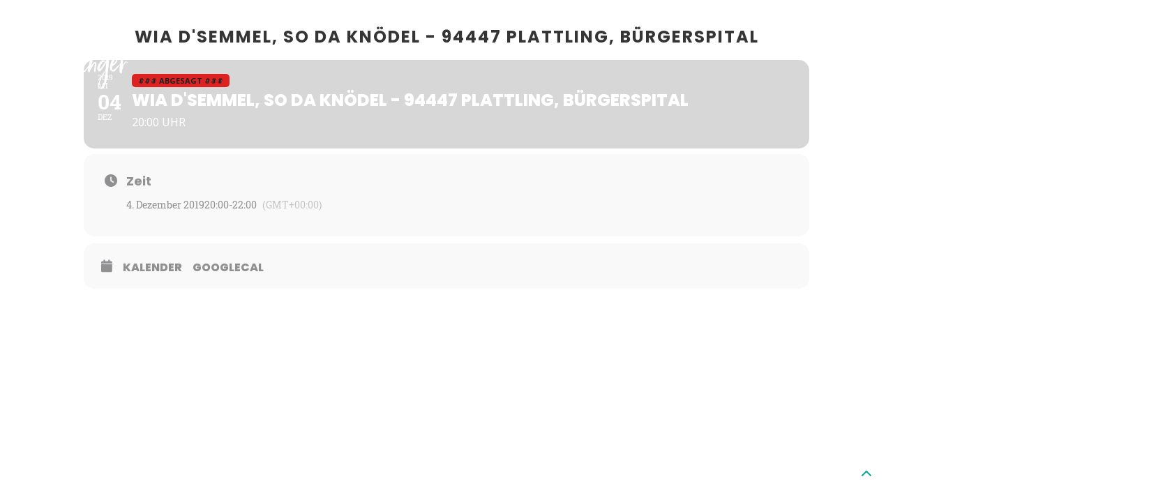

--- FILE ---
content_type: text/css
request_url: https://www.franziska-wanninger.de/wp-content/themes/standup-child/style.css?ver=6.9
body_size: 2370
content:
/**
 * Theme Name:  Standup Child - WordPress Theme
 * Theme URI:
 * Description: WP Theme for Franziska Wanninger
 * Tags:
 *
 * Author:      Kubilzade
 * Author URI:  https://kubilzade.de
 *
 * Version:     1.0.0
 * Template:    standup
 * Text Domain: standup-child
 *
 * License:     GNU General Public License v2 or later
 * License URI: http://www.gnu.org/licenses/gpl-2.0.html
 *
 */

 @import url("../standup/style.css");

/* =Theme customization starts here
-------------------------------------------------------------- */

/* roboto-slab-regular - latin */
@font-face {
  font-family: 'Roboto Slab';
  font-style: normal;
  font-weight: 400;
  src: local(''),
       url('/wp-content/themes/standup-child/fonts/roboto-slab-v10-latin-regular.woff2') format('woff2'), /* Chrome 26+, Opera 23+, Firefox 39+ */
       url('/wp-content/themes/standup-child/fonts/roboto-slab-v10-latin-regular.woff') format('woff'); /* Chrome 6+, Firefox 3.6+, IE 9+, Safari 5.1+ */
}
/* roboto-slab-700 - latin */
@font-face {
  font-family: 'Roboto Slab';
  font-style: normal;
  font-weight: 700;
  src: local(''),
       url('/wp-content/themes/standup-child/fonts/roboto-slab-v10-latin-700.woff2') format('woff2'), /* Chrome 26+, Opera 23+, Firefox 39+ */
       url('/wp-content/themes/standup-child/fonts/roboto-slab-v10-latin-700.woff') format('woff'); /* Chrome 6+, Firefox 3.6+, IE 9+, Safari 5.1+ */
}

.logo-desktop {
  width: fit-content;
  height: 100px;
}
.site-title img {width: 100%;}
@media (max-width: 480px) {
  .logo-desktop {height: 60px;}
}


/*.fa {font-family: 'FontAwesome' !important}*/
/*body.blog .menu-toggle > i,
body.blog ul.header-top-menu li a,
body.single-post .menu-toggle > i,
body.single-post ul.header-top-menu li a
	 {color: #333 !important}*/
* {-moz-osx-font-smoothing:grayscale; font-family: 'Roboto Slab', serif;}
.qbmobile {display: none}
body.blog #pusher,
body.single-post #pusher,
body.archive #pusher,
body.page-id-175 #pusher,
body.page-id-10 #pusher,
body.single-event #pusher,
body.single-video #pusher
	{background-color: rgba(53, 53, 53, 1) !important; color: #fff !important}

body.single-video a.back-btn:hover {background-color: #fff; color: #333}
body.blog #sidebar a:not(.button),
body.blog h1,
body.blog h3.widget-title,
body.page-id-10 h3.widget-title,
body.page-id-10 h1,
body.single-event h1,
body.single-video h1,
body.page-id-10 #sidebar a,
body.single-event p,
body.page-id-10 .event-boldtitle,
body.single-event .event-boldtitle,
body.single-event table td,
body.archive #sidebar a:not(.button),
body.single-video #sidebar a:not(.button),
body.archive h1,
body.archive h3.widget-title,
body.single-video h3.widget-title,
body.page-id-175 #pusher h1,
body.single-post #sidebar a:not(.button),
body.single-post h1,
body.single-post h2,
body.single-post h3,
body.single-post .entry p
	{color: #fff !important}

.heading-t, .heading-b, .heading-side {background-color: #fff !important}
.parallax-banner .page-title {letter-spacing: 2px; padding-bottom: 10px; font-weight: 500}
h1 {letter-spacing: 2px; padding: 20px 0}
/* .parallax-banner .page-title {font-weight: bold} */

.BUTTON_White a {color: #fff !important}
.wpb_text_column.wpb_content_element.qbmaul {margin-bottom: 0 !important}
.evo_sortList_event_location {display: none !important}
span.heading-b3 {margin-bottom: 40px !important}
.qbtext_white, .qbtext_white p {color: #fff}
.qbbreak {display: block}

/*** HOME ***/
@media (min-width: 768px) {
	#qbeventlogos .vc_col-sm-1 {width: 0% !important}
	#qbeventlogos .vc_col-sm-2 {width: 19% !important}
}
.wpb_text_column.wpb_content_element.qbbuchung {margin-bottom: 18px !important;}

/*** SIDEMENU ***/
ul#menu-main-menu li a {font-family: 'Roboto Slab'}

/*** EVENTON ***/
.evcal_month_line {margin-top: 15px}
.ajde_evcal_calendar .calendar_header p {text-transform: none !important}
.eventon_sort_line .eventon_sortval_for_dropdown, .eventon_filter_line .filtering_set_val, .eventon_sort_line .eventon_sf_cur_val p {padding: 1px 34px !important}
.eventon_filter_dropdown p {width: 175px}

/* Styling ist direkt im Style des Plugin-Editors drin
.ajde_evcal_calendar .calendar_header p, .eventon_events_list .eventon_list_event .evcal_cblock, .evcal_cblock, .eventon_events_list .eventon_list_event .evcal_desc span.evcal_desc2, .evcal_desc span.evcal_desc2, .evcal_evdata_row .evcal_evdata_cell h2, .evcal_evdata_row .evcal_evdata_cell h3.evo_h3, .evcal_month_line p, .evo_clik_row .evo_h3, .eventon_events_list .eventon_list_event .evcal_desc span.evcal_event_subtitle, .evo_pop_body .evcal_desc span.evcal_event_subtitle, .ajde_evcal_calendar .eventon_events_list .evcal_month_line p {font-family: 'Roboto Slab', 'arial narrow'}
.ajde_evcal_calendar .calendar_header p, .evcal_cblock span, evcal_cblock em {color:#353535}*/
.eventon_events_list .eventon_list_event .cancel_event.evcal_list_a {background: #FAFAFA !important}
.eventon_events_list .eventon_list_event .evcal_desc span.evo_above_title span.canceled, .evo_pop_body .evcal_desc span.evo_above_title span.canceled {background-color: #d22 !important}
.eventon_events_list .eventon_list_event .evcal_desc span.evo_above_title span, .evo_pop_body .evcal_desc span.evo_above_title span {font-size: 14px; font-weight: bold;}
#qbrestkarten {background-color: #00a5a2; color: #fff; }
/* Verschoben / Abgesagt */
.qbverschoben {background-color: #fd9e29 !important}
.qbabgesagt {background-color: #d22 !important}
.ajde_evcal_calendar #evcal_list .cancelled.eventon_list_event .desc_trig:before {background-color: none !important}
.eventon_events_list span.cancelled {background-color: #d22 !important}

.eventon_events_list .eventon_list_event.movedonline .desc_trig,
.eventon_events_list .eventon_list_event.cancelled .desc_trig {background-color: #fff}
.evo_eventtop.movedonline::before,
.evo_eventtop.cancelled::before {
  content: '';
  background: rgb(255 255 255 / 50%);
  width: 100%;
  height: 100%;
  position: absolute;
  z-index: 1;
}
span.evo_event_headers.movedonline,
span.evo_event_headers.cancelled, .qbtags  {z-index: 2}


/*** PRESSE ***/
.qbpressestimmen {padding-right: 40px !important; text-align: justify;}

/*** ÜBER FRANZI ***/
.qbueberfranzi p {text-align: justify !important}
/*.qbsteckbrief {padding: 0 15px}*/
.qbsteckbrief ul {padding-left: 5px; list-style: none;}
.qbtable span {width: 120px;position: relative;display: inline-block;float: left; font-weight: bold}
.qbfremdsprachen span {height: 72px}
.qbueberfranzi_left {padding-right: 50px !important}

.qbgaoptout {
	display: block;
    padding: 8px 12px;
    margin-top: 24px;
    background: rgb(0, 165, 162);
    color: #fff !important;
    width: 250px;
    text-align: center;
}

@media (max-width: 850px) {
	.fixed_header .menu-toggle, .fixed_header .site-logo {position: absolute !important}
}
@media (max-width: 767px) {
	.qbueberfranzi_left {padding-right: 0 !important}
}

@media (max-width: 480px) {
	.qbdesktop {display: none}
  .qbmobile {display: flex;}
  .qbbreak {display: inline}
  /* Kabarett */
  .page-id-3346 #page-banner {height: 400px !important}
  .page-id-3346 #page-banner .page-banner-bg {background-position: 100% 50% !important}
  /* Lesung mit Musik */
  .page-id-4535 #page-banner {height: 300px !important}
  .page-id-4535 #page-banner .page-banner-bg {background-position: center !important; background-size: 132% !important; background-repeat: no-repeat !important;}
  /* Presse */
  .page-id-2451 #page-banner .page-banner-bg {background-position: 80% 50% !important}

	#qbeventlogos .wpb_single_image.vc_align_center, .qbpodcast .wpb_single_image.vc_align_center {text-align: center !important}
	.qbpodcast .wpb_single_image img {max-height: 50px; width: auto; object-fit: cover; padding: 16px 0}
	.page-id-1379 .page-banner-bg {background-position: 70% center !important}
	.page-id-769 .page-banner-bg {background-position: 82% center !important}
	.page-id-2451 .page-banner-bg {background-position: right 20px !important}
	.news .media-block, .videos .media-block {margin: 20px auto}
	.news .media-block h2, .iron_widget_recent_posts .news .media-block h2 {padding: 10px 0}
	.wpb_single_image.vc_align_center {text-align: left !important}
	.qbmaul h1 {padding: 0 15px}
	.wpb_text_column.wpb_content_element.qbmaul {margin-bottom: 35px !important}
	.wpb_text_column.wpb_content_element.qbmaul {padding: 0 20px}
	/*** EVENTON ***/
	/* Styling ist direkt im Style des Plugin-Editors drin
	.ajde_evcal_calendar .evcal_month_line p {font-size: 20px}
	.eventon_events_list .eventon_list_event .evcal_desc span.evcal_desc2, .evo_pop_body .evcal_desc span.evcal_desc2 {font-size: 16px}
	.eventon_events_list .eventon_list_event .evcal_desc span.evcal_event_subtitle, .evo_pop_body .evcal_desc span.evcal_event_subtitle {font-size: 14px}
	*/
	.tp-leftarrow.tparrows.uranus.noSwipe {left: -20px !important}
	.tp-rightarrow.tparrows.uranus.noSwipe {left: 105% !important}
	#rev_slider_3_1 .uranus.tparrows:before {font-size: 24px}
}


--- FILE ---
content_type: image/svg+xml
request_url: https://www.franziska-wanninger.de/wp-content/uploads/2025/02/logo-franziska-wanninger-weiss.svg
body_size: 7608
content:
<?xml version="1.0" encoding="utf-8"?>
<!-- Generator: Adobe Illustrator 28.0.0, SVG Export Plug-In . SVG Version: 6.00 Build 0)  -->
<svg version="1.1" id="Ebene_2_00000032622144177597652850000006051723437197547651_"
	 xmlns="http://www.w3.org/2000/svg" xmlns:xlink="http://www.w3.org/1999/xlink" x="0px" y="0px" viewBox="0 0 262.6 137.6"
	 style="enable-background:new 0 0 262.6 137.6;" xml:space="preserve">
<style type="text/css">
	.st0{fill:#FFFFFF;}
</style>
<g id="Ebene_1-2">
	<g>
		<g>
			<path class="st0" d="M152.9,28.2c0.3,0.3,0.9,0.4,1.6,0.4c0.7,0,1.2-0.2,1.5-0.5c0.1-0.1,0.2-0.4,0.3-0.7c0.1-0.3,0-0.6-0.1-0.7
				c-0.4-0.5-0.8-1-1.2-1.5c-0.4-0.5-0.8-1-1.2-1.5c-0.2-0.1-0.4-0.2-0.6-0.3c-0.2-0.1-0.4-0.1-0.7,0.1c-0.5,0.2-0.7,0.6-0.7,1.2
				c0,0.2,0,0.4,0,0.5s0,0.3,0,0.5c-0.1,0.5,0,0.9,0.3,1.3C152.5,27.1,152.5,27.6,152.9,28.2"/>
			<path class="st0" d="M98.2,4c0.1-0.3,0-0.6-0.1-0.9c-0.5-0.9-1-1.8-1.6-2.7c-0.1-0.1-0.2-0.2-0.3-0.3C95.9,0,95.6,0,95.2,0
				s-0.9,0.1-1.3,0.1S93,0.3,92.6,0.4s-7.9,1.5-7.9,1.5S76.2,4,75.9,4c-0.3,0-4.6,1-5.3,1.2c-0.7,0.2-4.7,1.2-5.2,1.4
				c-0.6,0.2-1.1,0.3-1.6,0.5c-0.4,0.1-0.8,0.2-1.2,0.3c-0.4,0.1-0.8,0.2-1.2,0.3c-0.4,0.1-0.7,0.2-1.1,0.2c-0.4,0-0.7-0.1-1-0.5
				c-0.1-0.1-0.2-0.1-0.4-0.1s-0.6,0.6-0.6,0.8c0,0.4,0.1,0.8,0.2,1.1c0.2,0.5,0.4,1,0.7,1.3c0.3,0.4,0.8,0.6,1.4,0.7
				c0.8,0.1,1.5,0.1,2.2-0.2c0.7-0.2,1.4-0.5,2-0.7c0.8-0.3,1.6-0.6,2.4-0.9s1.6-0.6,2.4-1c0.3-0.1,0.6-0.1,0.7,0.1
				c0.1,0.1,0.1,0.1,0.1,0.3s0,0.3-0.1,0.4c-0.2,0.8-0.5,1.6-0.7,2.3c-0.2,0.7-0.4,1.5-0.6,2.3c-0.2,1.2-0.5,2.7-0.6,4.4
				c-0.2,1.7-0.4,3.2-0.6,4.4c-0.2,1.6-0.5,3.1-0.6,4.3s-0.3,2.6-0.3,4.4c0,0.9-0.1,2-0.2,3.3s-0.3,2.7-0.5,4.1
				c-0.2,1.4-0.6,9.3-0.5,10.2c0.1,0.5,0.2,0.9,0.3,1.1c0.1,0.2,0.3,0.4,0.6,0.5c0.2,0.1,0.5,0.2,0.8,0.3c0.3,0.1,0.7,0.2,1.1,0.4
				c0.2,0.1,0.4,0.2,0.6,0.2c0.2,0,0.4,0.1,0.6,0.2c0.7,0.4,1.2,0.4,1.6-0.1c0.2-0.2,0.3-0.5,0.2-0.6s-0.1-0.4-0.2-0.6
				S71.2,50,71,49.7c-0.1-0.2-0.3-0.5-0.3-0.7c-0.1-0.6-0.2-1.3-0.2-2.1c0-0.8,0.1-4.4,0.2-5.3c0.1-0.8,0.1-1.7,0.2-2.5
				C71,38.4,71,37.7,71,37c0-0.8,0.1-1.7,0.3-2.6c0.3-0.9,0.4-1.8,0.4-2.6c0-0.5,0-1,0.1-1.5c0-0.5,0.1-0.9,0.1-1.4
				c0.1-0.4,0.1-0.8,0.2-1.1s0.1-0.8,0.2-1.1c0.1-0.2,0.1-1.4,0.6-1.7c1.2-0.7,2.5-1.4,3.8-2s2.7-1,4.1-1.2c0.1,0,0-1.5-0.1-1.7
				c0-0.2-0.1-0.3-0.2-0.3c-0.2-0.1-0.5-0.1-1,0c-0.9,0.2-4.5,1.2-5.3,1.6c-0.2,0.1-0.5,0.2-1,0.3c-0.3,0.1-0.4,0-0.3-0.4
				c0.1-0.6,0.2-1.2,0.2-1.8c0-0.6,0.1-1.2,0.2-1.8c0.1-0.8,0.2-1.6,0.3-2.3c0.1-0.7,0.3-1.5,0.5-2.2c0.2-0.6,0.3-1.1,0.4-1.7
				c0.1-0.6,1-3.7,1.1-4s0.5-0.5,1-0.6C76.9,6.5,79.9,6,80,5.9c1-0.2,2.1-0.5,3.1-0.8s2.1-0.5,3.2-0.8c1.4-0.4,2.7-0.6,4.1-0.8
				c1.3-0.2,2.7-0.3,4.1-0.2c0.4,0,0.7,0,1,0.1s0.5,0.3,0.7,0.6c0.2,0.3,0.4,0.5,0.8,0.6c0.3,0.1,0.6,0,0.8-0.1
				C98,4.5,98.1,4.3,98.2,4"/>
			<path class="st0" d="M92.2,30.1c-0.4-0.4-0.9-0.6-1.3-0.5c-0.4,0-0.8,0.2-1.1,0.6c-0.1,0.1-0.3,0.3-0.4,0.5
				c-0.1,0.2-0.2,0.4-0.4,0.5c-1.2,1.1-2.2,2.4-2.9,3.9c-0.1,0.2-0.2,0.4-0.3,0.5c0,0-0.1,0.1-0.2,0.1c0,0,0-0.1,0-0.1s0,0,0-0.1
				v-0.5c0.2-1.2,0.3-2.3,0.4-3.5c0.1-1.1,0.2-2.3,0.3-3.5c0.1-0.4,0.1-0.8,0-1.1c-0.1-0.4-0.3-0.8-0.6-1.1c-0.3-0.3-0.6-0.7-0.9-1
				c-0.4-0.3-0.8-0.3-1,0.2c-0.3,0.8-0.6,1.5-0.8,2.3c-0.2,0.8-0.4,1.5-0.5,2.3c-0.2,0.9-0.4,1.9-0.6,2.9c-0.1,1-0.3,2-0.5,2.9
				c-0.2,1-0.3,2.1-0.4,3.1s-0.2,2.1-0.3,3.2c0,0.4,0,0.8-0.1,1.2c-0.1,0.5-0.1,0.9-0.2,1.3c0,0.5,0,0.9,0,1.3s0.1,0.9,0.3,1.3
				c0.1,0.2,0.2,0.5,0.5,0.8c0.2,0.3,0.5,0.6,0.8,0.9s0.6,0.5,0.9,0.7c0.3,0.2,0.6,0.2,0.8,0.1c0.3-0.1,0.5-0.3,0.5-0.5
				c0-0.2,0-0.5,0-0.7c0.1-0.5,0.1-0.9,0.1-1.4c0-0.5,0.1-0.9,0.2-1.4c0.3-1.1,0.6-2.2,0.8-3.2c0.2-1.1,0.6-2.1,1-3.2
				c0.1-0.3,0.2-0.5,0.2-0.6c0.2-0.8,0.5-1.6,0.8-2.3c0.3-0.8,0.7-1.5,1.4-2.1c0.3-0.4,0.7-0.7,1-1c0.3-0.3,0.6-0.7,1-1
				c0.5-0.5,0.8-0.8,0.9-0.7c0.1,0,0.4,0.4,0.9,1c0.1,0.1,0.2,0.2,0.3,0.4s0.3,0.3,0.4,0.4c0.1,0.1,0.2,0.1,0.3,0.1s0.2-0.1,0.2-0.2
				c0.1-0.7-0.1-1.2-0.6-1.6L92.2,30.1L92.2,30.1z"/>
			<path class="st0" d="M125.9,35.2L125.9,35.2L125.9,35.2L125.9,35.2L125.9,35.2z M132,29.5c-0.6-0.5-1-0.6-1.7-0.3
				c-1.6,0.5-2.5,1.9-3.6,3.1c-0.5,0.7-1.1,1.5-1.7,2.2c-0.1,0.1-0.2,0.1-0.3,0.1c0-0.1-0.1-0.2-0.1-0.3c0.5-1.7,1.5-4.4,2-6.1
				c0.1-0.3,0.2-0.8,0.1-1c-0.6-1-0.9-2.4-2.4-2.7c-0.9-0.2-1.4-0.1-1.5,0.9c-0.1,0.4-0.2,0.8-0.3,1.2c-0.3,1.2-0.9,2.3-1.1,3.4
				c-0.4,2.4-0.1,0.9-0.7,3.2c-0.2,0.6-0.3,1.2-0.5,1.8c-0.7,0.8-1.2,1.7-1.7,2.4c-0.5,0.7-1,1.4-1.6,2c-1,1.1-2.1,2.3-3.2,3.4
				c-0.8,0.9-1.4,2-2.2,2.7c-0.2,0.2-0.5,0.7-0.8,0.4c-0.2-0.2-0.2-0.7-0.2-1c0-0.8,0-2.4,0.1-3.1c0.1-0.8,0.2-2.2,0.2-2.1
				c0-2.1,0.6-3.1,0.8-5.1c0.2-1.2,0.5-2.2,0.7-3.3c0.1-0.3,0.2-0.7,0.4-1c0.2-0.6,0.5-1.1,0.6-1.8c0.2-0.8-0.3-1.3-0.8-1.8
				c-0.3-0.4-1-0.5-1.4-0.2c-0.5,0.4-1.2,0.7-1.3,1.6c0,0.1-0.2,0.1-0.2,0.3c-0.9,1.3-1.6,2.8-2.2,4.3c-0.2,0.6-0.4,1.3-0.8,1.8
				c-0.8,1.2-1.6,2.5-2.5,3.7c-0.9,1.4-2.1,2.5-3.4,3.4c-0.2,0.2-0.4,0.2-0.6,0.2c-0.2-0.1-0.2-0.5-0.2-0.6c-0.1-0.7-0.1-1.4-0.2-2
				c0-0.6-0.1-1.2,0-1.8c0.1-1.1,0.3-2.2,0.5-3.4c0-0.2,0.1-0.3,0.2-0.4c0.2-0.7,0.3-1.3,0.5-2c0.2-0.5,0.4-1.1,0.7-1.6
				c0.3-0.5,0.5-0.9,0.8-1.5c0.2-0.5,0.4-1.1,0.8-1.2c0.5-0.3,1.3-0.1,1.9,0.2c0.2,0.1,0.4,0.5,0.4,0.8s0.1,0.5,0.2,0.8
				c0.1,0.1,0.2,0.3,0.2,0.5c0.2-0.1,0.3-0.1,0.4-0.3c0.1-0.1,0.1-0.3,0.1-0.5c0-0.4-0.1-0.8-0.1-1.2c0-0.5-0.2-0.8-0.7-1.1
				c-1-0.5-1.9-0.9-3-0.5c-1.2,0.4-2.3,0.8-3.1,1.9C99.2,27.8,99.1,28,99,28c-1.2,1.2-2.1,2.7-2.6,4.4c-0.4,1-0.7,2.1-0.8,3.2
				c-0.2,1.5-0.3,3.1,0.1,4.8c0.4,1.2,1,2.1,2.1,2.6c0.2,0.1,0.5,0.2,0.7,0.3c1.1,0.5,2.3,0.5,3.2-0.2c1.2-0.8,2.2-1.7,3-3
				c0.2-0.2,0.2-0.6,0.6-0.5c0.1,0.3,0.2,0.7,0.1,1c0.1,0.9,0,1.8,0,2.8c0.4,1.7,0.7,2.5,1.7,3.5c0.4,0.5,1.1,1,1.7,1.2
				c1.2,0.6,2.6-0.4,3.4-1.5c0.5-0.7,2.5-3,2.8-3.3c0.8-0.8,1.1-1.2,1.8-2.1c0.7-0.8,1.6-1.8,2.3-2.8c-0.3,1.5-0.7,3-1,4.4
				c0,0.3,0,0.7,0.1,0.9c0.4,1,0.8,1.9,1.7,2.5c0.7,0.5,1.4,0.4,1.7-0.4c0.2-0.6,0.8-1.2,0.6-2c-0.1-0.1,0.1-0.3,0.1-0.4
				c0.6-1,1.2-2,1.8-3c0.3-0.6,0.8-1.2,1.1-1.7c0.7-1.2,1.1-2.4,1.9-3.5c0.7-1,1.2-2,1.8-3c0.2-0.3,0.5-0.5,0.8-0.6
				c0.4-0.2,0.6-0.1,0.6,0.4c-0.1,1.4-0.2,2.7-0.4,4.1c-0.1,0.7-0.3,1.2-0.3,1.9c-0.3,2.3-0.2,3.3-0.9,5.5c-0.1,0.3-0.1,0.7,0.1,0.9
				c0.3,0.6,0.7,1.2,1.1,1.8c0.2,0.2,0.5,0.5,0.7,0.4c1.4-0.6,1.3-7.1,1.5-8.2c0.1-0.8,0.1-1.6,0.5-2.4c0.4-1.2,0.5-2.4,0.4-3.7
				C133.1,31.1,133,30.2,132,29.5"/>
			<path class="st0" d="M147.4,45.4c-1-0.9-2.2-1.3-3.5-1.4c-1.1-0.1-2.2,0-3.4,0c-0.4-0.1-0.8-0.1-1.1-0.1
				c-0.4-0.1-0.4-0.2-0.3-0.5c0.1-0.1,0.1-0.3,0.2-0.4c1-1.6,2-3.2,3.1-4.8c0.1-0.2,0.3-0.3,0.4-0.6c0.8-1.4,1.6-2.8,2.6-4.1
				c0,0,0-0.1,0.1-0.1c0.5-0.9,1-1.9,1.6-2.7c0.4-0.5,0.3-0.9,0.5-1.4c0.2-0.5,0.2-0.9,0-1.5c-0.3-0.8-0.7-1.5-1.7-1.7
				c-0.5-0.1-0.9-0.2-1.4,0.1c-0.8,0.4-6,1.2-6.9,1.5c-0.8,0.2-1.6,0.3-2.4,0.4c-0.1,0.1-0.2,0.1-0.3,0.2c0.1,0.1,0.1,0.2,0.2,0.2
				c1.3,1.1,1.2,1.7,2.8,1.1c0.9-0.4,3.1-0.6,4.1-0.9c0.3-0.1,0.6-0.2,0.9-0.3c0.1-0.1,0.3,0,0.4,0c-0.1,0.1-0.1,0.2-0.1,0.4
				c-0.7,1.3-1.4,2.5-2.1,3.8c-0.2,0.4-0.5,0.8-0.7,1.1c-0.5,0.8-0.9,1.5-1.4,2.3c-0.6,1.1-1.3,2.1-1.9,3.2
				c-0.7,1.2-1.4,2.5-2.2,3.6c-0.4,0.6-0.5,1.1-0.2,1.7c0.2,0.4,1,1.6,3.7,1.6c0.5,0,0.9,0.1,1.4,0.1c0.8,0,1.5,0.1,2.2,0.1
				c0.2,0.1,3.2-0.3,3.9-0.3c0.7,0.1,0.9,0.4,0.9,1.1c0.1,0.2,0,0.5,0,0.8c0.1,0.5,0.3,0.7,0.6,0.7c0.6,0,0.9-0.2,0.9-0.7
				c0.1-0.5-0.1-1.1-0.3-1.6C148.2,45.9,147.8,45.7,147.4,45.4"/>
			<path class="st0" d="M169.3,22.9c-0.3-0.4-0.7-0.6-1.3-0.7c-0.3,0-0.6,0-0.9-0.1c-1-0.2-1.8,0.2-2.4,0.8c-0.7,0.6-1.3,1.3-1.7,2
				c-0.6,0.9-1,1.9-0.9,2.9c0.1,0.9,0.4,1.8,0.7,2.6c0.1,0.1,0.2,0.8,0.4,1.2c0.5,1.4,1.2,2,1.7,3.3c0.3,0.8,0.9,1.8,1.1,2.5
				c0.5,1.4,1.8,3.3,1.3,5.3c-0.4,1.5-0.7,3.2-2.4,3.3c-1.6,0.1-2.3-1.2-2.8-2.9c-0.6-2.4-1.6-4.3,1.3-8.3c-0.1-0.2-0.9,0.3-1.2,0.4
				s-1.3,1.2-1.4,1.5c-0.5,0.8-0.8,1.5-1,2c0,0,0,0-0.1,0c-0.1,0.2-0.3,0.4-0.5,0.5c-0.4,0.3-0.9,0.7-1.4,1.2
				c-0.4,0.4-0.9,0.9-1.3,1.3c-0.4,0.4-0.8,0.8-1.1,1s-0.6,0.4-0.7,0.4c-0.2,0-0.4-0.1-0.7-0.2c-0.3-0.2-0.5-0.2-0.5-0.2
				c-0.1-0.1-0.1-0.2-0.2-0.3c-0.1-0.1-0.1-0.2-0.1-0.3c0-0.8,0.1-1.6,0.2-2.4v-0.9c0-0.2,0.1-0.4,0.1-0.6s0.1-0.3,0.1-0.5
				c0-0.8,0.2-1.6,0.6-2.4c0.4-0.8,0.5-1.6,0.6-2.3c0-0.7-0.2-1.4-0.7-2c-0.5-0.6-1.1-0.9-1.9-0.9c-0.4,0-0.7,0.1-1,0.3
				c-0.3,0.2-0.6,0.7-0.9,1.5c-0.3,0.8-0.5,1.8-0.7,2.8c-0.2,1-0.4,2-0.5,2.9c-0.1,0.9-0.2,1.6-0.2,2c0,0.5,0.1,1.1,0.3,1.8
				c0.2,0.7,0.6,1.3,0.9,2c0.4,0.6,0.8,1.2,1.3,1.6c0.5,0.5,1,0.7,1.5,0.7c0.7,0,1.4,0,1.9-0.2c0.5-0.1,0.9-0.4,1.3-0.7
				s0.8-0.6,1.1-1s0.6-0.8,1-1.3c0.4-0.5,0.7-1,1-1.3c0,0.1,0,0.2,0,0.4c0.1,2.2,0.8,4.5,2.4,5.3c0.8,0.4,1,1,2,0.9
				c1.6,0,3.2-0.5,4.4-1.7c0.9-0.9,1.5-1.9,1.7-3c0.4-1.4,0.5-3,0.2-4.5c-0.3-1.4-0.8-2.3-1.2-3.4c-0.5-1.3-1.8-3.5-2.8-4.3
				c-0.7-0.6-0.4-0.8-0.9-1.4c-0.3-0.6-0.5-1.4-0.3-2.1c0.3-0.8,0.5-1.6,1.2-2.3c0.2-0.2,0.4-0.4,0.6-0.7c1.5-1.5,1.2-1.2,2.2,0.2
				c0.3,0.5,0.4,1,0,1.6c-0.4,0.6-0.9,1.3-1.7,1.7c-0.1,0.1-0.2,0.1-0.2,0.2c-0.1,0.3,0.7,0.7,1.1,0.6c0.4-0.1,0.8-0.2,1.1-0.4
				c0.2-0.1,0.4-0.2,0.5-0.3c0.3-0.3,0.5-0.6,0.7-1c0.3-0.8,0.3-1.6-0.1-2.3C170.2,23.9,169.8,23.3,169.3,22.9"/>
			<path class="st0" d="M186.1,28.4c0.1-0.8-0.3-1.4-1-1.8c-0.3-0.2-0.7-0.2-1.1,0c-0.5,0.3-0.9,0.7-1.3,1.1
				c-0.4,0.4-0.8,0.8-1.2,1.1l-2.5,2.5l-0.6,0.4c0,0-0.1,0-0.1-0.1c0,0-0.1,0-0.1-0.1c0.1-0.4,0.1-0.8,0.1-1.2
				c0-0.4,0.1-0.8,0.3-1.2c0.1-0.3,0.1-0.5,0.1-0.7c-0.1-0.3-0.1-0.6,0.1-0.8c0.1-0.1,0.1-0.2,0.1-0.3s0-0.2,0.1-0.3
				c0-0.2,0.1-0.4,0.1-0.6s0.1-0.4,0.2-0.5c0.2-0.3,0.4-0.7,0.4-1c0.1-0.4,0.1-0.7,0.2-1.1c0-0.2,0.1-0.5,0.2-0.7
				c0.4-0.5,0.6-1,0.7-1.6s0.3-1.2,0.5-1.7c0.2-0.6,0.4-1.2,0.5-1.9s0.4-1.2,0.8-1.7c0-0.1,0.1-0.1,0.1-0.2c0-0.1,0-0.1,0.1-0.2
				c0.1-0.3,0.1-0.6,0-0.8s-0.2-0.5-0.3-0.8c-0.1-0.4-0.3-0.8-0.5-1.1c-0.2-0.3-0.4-0.6-0.7-0.9c-0.2-0.2-0.5-0.4-0.7-0.4
				c-0.2,0-0.4,0.2-0.6,0.5c-0.2,0.5-0.4,1-0.6,1.5s-0.4,1-0.6,1.6c-0.3,0.9-0.6,1.8-0.9,2.7c-0.3,0.9-0.5,1.8-0.8,2.7
				c-0.4,1.3-0.7,2.6-1.1,3.8s-0.7,2.6-1.1,3.9c-0.4,1.4-0.7,2.8-1,4.2c-0.3,1.4-0.6,2.8-1,4.3c-0.4,1.3-0.6,2.7-0.8,4
				c-0.2,1.3-0.4,2.7-0.7,4c-0.1,0.7,0,1.2,0.4,1.5c0.3,0.3,0.7,0.7,1.2,1c0.4,0.2,0.7,0.3,0.9,0.2c0.2-0.1,0.4-0.3,0.5-0.7
				c0.1-0.3,0.3-0.6,0.4-0.9s0.3-0.6,0.4-0.9c0-0.1,0.1-0.2,0.1-0.3c0-0.1,0.1-0.2,0.1-0.3c0.1-0.7,0.3-1.4,0.4-2s0.2-1.3,0.4-2
				c0.1-0.4,0.1-0.7,0.2-0.9c0.2-0.1,0.5,0,0.6,0.3c0.3,0.5,0.6,1,1,1.5s0.6,1,0.9,1.6c0.3,0.5,0.5,1,0.8,1.5
				c0.2,0.5,0.4,1.1,0.7,1.6c0.4,0.9,0.8,1.7,1.1,2.3c0.1,0.2,0.3,0.3,0.6,0.4c0.3,0.1,0.4,0,0.3-0.3c-0.1-0.3-0.1-0.7-0.2-1.1
				c-0.1-0.4-0.1-0.7-0.3-1.1c-0.3-0.8-0.6-1.7-0.9-2.4c-0.3-0.8-0.6-1.6-1-2.3c-0.6-1.3-1.4-2.3-2.3-3.2c-0.3-0.3-0.5-0.5-0.5-0.6
				c0-0.1,0.1-0.3,0.2-0.6v-0.1c0.1-0.5,0.4-0.8,0.6-1.2c0.3-0.3,0.6-0.7,0.9-1c0.2-0.2,0.5-0.5,0.8-0.7c0.3-0.2,0.5-0.4,0.7-0.7
				c0.3-0.3,0.7-0.6,1-0.9c0.3-0.3,0.7-0.6,1-0.9c0.4-0.3,0.7-0.6,0.9-0.9s0.5-0.6,0.9-0.9c0.2-0.1,0.4-0.3,0.6-0.4
				c0.2-0.2,0.4-0.3,0.7-0.4C186,29.1,186.2,28.8,186.1,28.4"/>
			<path class="st0" d="M204,36.2c-0.1,0-0.2,0.1-0.2,0.2s-0.2,0.2-0.4,0.4c-0.1,0.2-0.4,0.5-0.7,1.1c-0.2,0.2-0.4,0.5-0.6,0.8
				s-0.5,0.6-0.6,0.9c-0.3,0.5-0.6,0.8-0.9,1.1c-0.4,0.3-0.7,0.7-0.9,1.1l-0.2,0.2c-0.1-0.1-0.2-0.2-0.2-0.2c0-0.3,0-0.6,0-0.9
				c-0.1-0.3,0-0.6,0-0.9c0.1-0.1,0.1-0.3,0.1-0.4c0-0.2,0-0.3,0-0.4c0-0.4,0-0.8,0-1.2c0-0.4,0.1-0.8,0.1-1.2
				c0.1-0.4,0.2-0.8,0.3-1.2c0.1-0.4,0.2-0.8,0.3-1.2c0.1-0.5,0.2-1.1,0.3-1.6s0.2-1,0.5-1.5c0-0.1,0.1-0.2,0-0.3c0-0.1,0-0.3,0-0.4
				c-0.1-0.2-0.1-0.4-0.2-0.6c0-0.2-0.1-0.3-0.2-0.5c-0.1-0.2-0.3-0.5-0.6-0.8c-0.1,0-0.2-0.1-0.3-0.1c-0.1,0-0.2,0-0.2,0
				c-0.2,0.2-0.4,0.4-0.6,0.5c-0.2,0.1-0.4,0.4-0.4,0.6c-0.3,0.7-0.6,1.4-1,2c-0.4,0.6-0.8,1.3-1.2,1.8c-0.2,0.2-0.3,0.4-0.5,0.6
				s-0.3,0.4-0.5,0.6c-0.3,0.4-0.7,0.7-1.1,1.1c-0.4,0.4-0.7,0.8-1.1,1.2c-0.6,0.7-1.1,1.3-1.6,1.9s-1,1.2-1.6,1.8
				c-0.1,0.1-0.2,0.2-0.4,0.2c0-0.1-0.1-0.2-0.1-0.2c-0.1-0.1-0.1-0.1-0.1-0.2c-0.1-1.1-0.1-2.2,0.2-3.4c0.1-0.3,0.1-0.6,0.2-0.9
				c0-0.3,0.1-0.5,0.1-0.8c0.1-0.7,0.2-1.3,0.3-1.9c0.1-0.6,0.3-1.2,0.5-1.9c0.1-0.2,0.1-0.3,0.2-0.5c0-0.1,0.1-0.3,0.2-0.3
				c0.1-0.2,0.2-0.3,0.2-0.4s0.1-0.3,0.1-0.4c0.1-0.2,0.2-0.5,0.2-0.7c0.1-0.2,0.2-0.5,0.4-0.7c0.2-0.2,0.4-0.5,0.5-0.7
				s0.3-0.5,0.5-0.7c0.1-0.2,0.3-0.4,0.4-0.6c0.2-0.2,0.2-0.4,0.1-0.8c0,0,0,0,0-0.1s0.1-0.1,0.2-0.1c0.2,0,0.4,0,0.5,0.1
				c0.2,0.1,0.4,0.4,0.6,0.7s0.3,0.7,0.4,1.1c0.1,0.4,0.1,0.7,0.1,1.1c0,0.4-0.1,0.6-0.2,0.9c-0.1,0.2-0.2,0.4-0.3,0.7
				c-0.1,0.2-0.1,0.5-0.2,0.7c0,0.1,0,0.3,0.1,0.4c0.2,0.2,0.5,0.3,0.9,0.3c0.4,0,0.7-0.1,0.8-0.3c0.3-0.5,0.6-1,0.9-1.5
				c0.3-0.5,0.3-1.1,0-1.7c0,0-0.1-0.1-0.1-0.2c0-0.4-0.1-0.8-0.2-1.2c-0.1-0.4-0.3-0.6-0.7-0.9c0,0-0.1-0.1-0.1-0.1
				c0,0-0.1-0.1-0.1-0.1c-0.3-0.5-0.7-0.8-1.1-1s-0.9-0.2-1.5-0.2c-0.2,0-0.5,0.1-0.7,0.2s-0.5,0.1-0.8,0c0,0-0.1,0-0.2,0.1
				c-0.7,0.7-1.4,1.4-2,2.2c-0.6,0.8-1.1,1.6-1.6,2.5c-0.4,0.8-0.8,1.6-1.2,2.4c-0.4,0.8-0.7,1.6-0.9,2.5c-0.1,0.5-0.2,0.9-0.3,1.4
				c-0.1,0.5-0.2,1-0.3,1.4c-0.1,0.5-0.1,0.9,0,1.3c0,0.4,0.1,0.8,0,1.3c0,0.1,0,0.2,0.1,0.2c0.2,0.3,0.4,0.7,0.5,1.1
				c0.1,0.4,0.4,0.7,0.7,1c0,0,0,0.1,0.1,0.2c0.4,0.5,0.8,0.9,1.2,1.2s1,0.4,1.7,0.2c0.8-0.2,1.5-0.6,2.1-1.3
				c0.4-0.5,0.7-0.9,1.1-1.4c0.3-0.5,0.6-1,1-1.4c0.1-0.1,0.1-0.2,0.2-0.3c0-0.1,0.1-0.2,0.1-0.3c0.4-1,1-2,1.8-2.8
				c0.1-0.1,0.1-0.1,0.2-0.1c0.1,0.1,0.1,0.2,0.1,0.2c0,0.2,0,0.4,0,0.6c0,0.2,0,0.3,0,0.6c-0.1,0.6-0.1,1.2-0.1,1.7
				c-0.1,0.6-0.1,1.2-0.2,1.7c0,0.2,0,0.3-0.1,0.4c-0.3,0.5-0.1,1,0.4,1.2c0.2,0.2,0.3,0.4,0.3,0.4c0,0.2,0.1,0.5,0.3,0.6
				c0.1,0.2,0.3,0.3,0.5,0.5c0.2,0.2,0.6,0.4,1.1,0.4c0.5,0,0.8-0.1,1-0.4c0.2-0.1,0.3-0.3,0.4-0.4c0.1-0.2,0.3-0.3,0.4-0.4
				c0.2-0.1,0.4-0.3,0.4-0.5c0.1-0.2,0.1-0.4,0.2-0.6c0.8-1.1,1.6-2.2,2.3-3.2c0.7-1,1.1-2.3,1.2-3.6
				C204.2,36.1,204.1,36.2,204,36.2"/>
		</g>
		<g>
			<path class="st0" d="M50.9,50.9c0.2-0.1,0.3-0.3,0.5-0.6c0.3-1,1-2.1,0.7-3.4c-0.1-0.1-0.1-0.3,0-0.6c0.7-1.3,0.2-2.7,0.1-4.1
				c-0.1-0.3-0.2-0.7-0.5-1c-0.5-0.5-1-0.5-1.4,0.1c-0.3,0.6-0.7,1.2-0.9,1.9c-0.7,2.4-1.4,4.9-2.2,7.3c-0.2,0.8-0.7,1.5-1,2.3
				c0,0,0,0,0,0.1c-1.2,3.3-2.4,6.7-3.6,10.1c-0.7,2.2-1.4,4.4-2.2,6.6c-0.6,1.7-1.2,3.4-1.9,5c0,0.2-0.3,0.2-0.5,0.3
				c-0.1-0.1-0.2-0.2-0.2-0.3c-0.1-2-0.5-3.9-0.8-6c-0.3-2-0.2-4.2-0.3-6.3c-0.1-2.8-0.2-5.5-0.5-8.3c0,0,0-0.1,0-0.1
				c-0.1-0.7-0.4-1.2-0.6-1.9c0,0,0-0.1,0-0.1c-0.1-1.7-0.1-3.4-0.2-5.2c-0.1-0.5,0-0.8-0.2-1.2c-0.6-1.5-0.6-3.1-0.9-4.8
				c-0.2-1-0.8-2.2-1.4-3.1c-0.8-1.5-2.4-1.6-3.8-2c-1-0.3-2.1,0.2-2.2,1.2c-0.2,1.2-0.8,1.9-1.4,2.5c-0.2,0.3-0.5,0.7-0.6,1
				c-0.6,1.7-1.2,3.5-1.7,5.1c-0.4,1-0.8,2.1-1.2,3.1c-0.6,1.4-1,2.8-1.6,4.2c-0.5,1-1,2.1-1.4,3.2c-1,3.2-2,6.5-3,9.7
				c-0.8,2.3-2,4.6-2.9,7c-0.1,0.3-0.2,0.7-0.5,1c0,0.1-0.2,0.3-0.4,0.5c-0.1-0.2-0.2-0.5-0.2-0.7c-0.1-0.3-0.1-0.7-0.1-1.2
				c0-0.7,0.1-1.4,0-2c-0.8-4.5-1-9-1.3-13.6c-0.4-3.5-0.7-7.1-0.9-10.7c0,0,0,0,0,0c-0.1-0.8-0.2-1.6-0.1-2.4
				c0.2-2.4-0.2-4.8-0.9-7c-0.5-1.7-0.7-3.5-0.7-5.3c0.1-1.3-0.7-2.7-1.9-3.1c-0.9-0.4-2-0.7-3-1c-1.9-0.6-3.5,0.9-2.9,2.8
				c0.8,2.2,0.2,4.4,0.6,6.7C0.8,37.7,1,38.7,1,39.5c0.1,1.8,0.2,3.6,0.2,5.3c0,0,0,0,0,0c0.2,2.7,0.4,5.2,0.5,7.9
				c0.1,2.5-0.1,5,0.5,7.5v6.3c0,0.6,0.1,1.2,0.2,1.9c0,0,0,0.1,0,0.1c0,0.7,0,1.2,0.1,1.9c0,0.3-0.2,0.8,0,1.2
				c0.5,1,0.2,2.2,0.2,3.2c0,0,0,0,0,0.1C2.9,78,3,81.1,3.3,84.1c0.3,2.9,0.7,5.8,1,8.7c0.1,1,0.1,2,0.3,2.9c0.1,0.3,0.5,0.7,0.8,1
				C5.9,97.2,6.6,97.6,7,98c1,1.6,2.6,2.3,4.2,3c1.2,0.6,2.3,0,2.7-1.3c0.2-1.4,0.5-2.8-0.1-4.3c-0.1-0.2-0.2-0.6-0.2-0.8
				c-0.1-1.6-0.2-3.2-0.4-4.8c0-0.8,0.2-1.6,0.5-2.4c0.1-0.6,0.5-1,0.5-1.5c0.2-2.8,0.9-5.4,1.9-8c0.1-0.3,0.2-0.8,0.4-1.3
				c0.4-2.1,0.8-4.3,2-6.3c0.9-1.7,1.5-3.7,1.9-5.8c0.1-0.8,0.5-1.6,0.7-2.3c0,0,0,0,0-0.1c0.5-1,1-2,1.3-3c0.5-1.7,0.9-3.5,1.5-5.1
				c0.5-1.3,0.8-2.5,1.3-3.8c0.8-2.2,2.1-4.3,2.3-6.7c0-0.1,0.2-0.2,0.2-0.3c0.1,0.1,0.2,0.2,0.2,0.3v2.2c0.1,3.7,0.2,7.3,0.4,11
				c0.1,3,0.1,5.9,0.4,8.9c0.4,5.8,1.3,11.7,1.5,17.5c0,0.2,0.1,0.5,0.1,0.7c0.2,1.5,0.6,2.9,0.7,4.4c0.1,0.8,0.4,1.4,1,2
				c0.7,0.6,1.4,1.3,2,2c0.8,1.2,2,1.7,3.1,2.1c0.8,0.3,1.4,0.1,1.6-0.7c0.3-1.3,0.8-2.4,0.6-3.8c-0.2-1-0.2-2.2,0.1-3.2
				c0.2-0.7,0.5-1.5,0.5-2.1c-0.2-1,0.1-1.7,0.3-2.6c1-2.9,2.1-5.8,3-8.7c0.2-0.5,1.3-4.9,1.5-5.9c0-0.1,0.6-2.6,0.7-2.7
				c0.3-0.5,0.7-2.7,1-3.8c0,0,0,0,0,0C46.4,60.4,50.1,51.3,50.9,50.9L50.9,50.9z"/>
			<path class="st0" d="M210.8,58.2c-1.2-1-2.7-0.6-3.1,0.8c-0.1,0.5-0.2,1-0.4,1.4c-0.1,0.6-0.4,1.2-0.7,1.6
				c-0.9,1.5-1.9,3.1-2.8,4.6c-0.9,1.5-2,3-3,4.4c-1.4,1.6-2.7,3.4-3.7,5.2c-0.5,0.9-0.9,1.9-1.6,2.6c-1.9,2.1-3.7,4.1-5.6,5.9
				c-0.5,0.5-1,0.7-1.5,1c-0.5-0.7-0.4-1.4-0.1-2.1c0.5-1.7,0.9-3.5,1.6-5.1c0.2-0.9,0.8-1.7,1.3-2.6c0.2-0.5,0.6-1,0.8-1.6
				c0.4-0.9,0.6-1.9,1.5-2.4c0.4-0.2,0.6-0.7,0.7-1c0.4-1.7,1.6-2.9,2.8-3.8c0.8-0.7,1.9-1,3.1-0.9c0.8,0.1,1.7-0.1,2.6-0.3
				c0.7-0.1,0.9-1,0.6-1.5c-0.6-0.6-0.9-1.4-1.9-1.5c-0.9-0.2-2-0.3-2.8-0.8c-1.2-0.6-2.3-0.3-3.4,0.3c-0.9,0.6-2,1.2-2.6,2.2
				c-0.2,0.3-0.5,0.6-0.8,0.7c-0.9,0.5-1.4,1.2-1.9,2.1c-0.6,1.2-1.3,2.1-2.1,3.1c-1.7,2.4-3.4,5-4.1,8c-0.4,1.3-0.5,2.7-0.9,4.1
				c-0.6,1.4-0.2,2.7,0.2,3.9c0.5,1,1.2,2,1.7,3c0.9,1.7,2.8,1.9,4.4,2.3c0.2,0,0.6-0.2,0.8-0.3c0.8-0.6,1.6-1.2,2.2-2
				c1.4-1.6,2.4-3.5,3.7-5.2c2.1-2.7,4.1-5.3,5.6-8.2c1.2-2.2,2.6-4.2,3.8-6.3c0.2-0.3,0.5-0.7,0.8-0.9c0,0.3,0.1,0.8,0.1,1.2
				c0.1,0.3,0,0.8,0,1.2l-0.6,6c-0.1,2.1-0.4,4.3-0.5,6.5c0,1.6-0.4,3-1.4,4.3c-0.5,0.7-0.9,1.4-1.3,2c-0.1,0.2-0.1,0.3-0.1,0.6
				c0.2-0.1,0.5-0.1,0.6-0.2c0.4-0.3,0.6-0.8,0.8-1.2c0.1-0.1,0.4-0.2,0.5-0.2c0,0.1,0.1,0.3,0,0.5c-0.7,1.2-1.4,2.3-2.1,3.4
				c-0.2,0.3-0.7,0.7-1,0.9l0.4-1.4c0.1-0.2,0.2-0.3,0.4-0.5c0.1-0.1,0-0.2,0-0.5c-0.1,0.1-0.4,0.1-0.4,0.2
				c-1.7,2.4-3.6,4.8-5.2,7.2c-3.1,4.6-5.2,9.6-7.2,14.7c-1.2,3-2.1,6.2-3.2,9.1c-1.2,2.8-1.4,5.7-1,8.6c0.4,2.3,1.4,4.1,3.7,4.8
				c0.5,0.2,0.9,0.5,1.4,0.7c2,1,3.9,1.4,6,0.2c1-0.6,2.1-1,2.7-2.2c0.1-0.2,0.5-0.4,0.6-0.6c0.8-0.8,1.4-1.6,1.9-2.6
				c0.4-0.7,1.2-2.2,1.2-2.4c0.4-0.9,0.6-1.9,0.8-2.8c0.1-0.2,0.2-0.6,0.4-0.6c1-0.1,0.9-0.9,1.2-1.6c0.4-1,0.7-2.1,1-3.2
				c0.1-0.9,0.5-2,0.8-2.9c0.5-1.3,1.2-2.7,0.7-4.2c0,0,0.1-0.2,0.2-0.3c0.1-0.2,0.4-0.6,0.5-0.8c0.6-2,1-3.8,1-5.8
				c0-0.3,0-0.8,0.1-1.2c0.7-1.7,0.2-3.7,0.7-5.6c-0.6-1.3,0.1-2.4,0.4-3.6c0.1-0.2,0.1-0.6,0.2-0.8c0.5-2,0-4.1,0.5-6.2
				s0.4-4.3,0.6-6.4c0.1-1.2,0.2-2.2,0.5-3.2c0.1-1.2,0.4-2.4,0.5-3.6c0-1.2-0.1-2.4,0-3.7c0.1-2,0.4-3.9,0.5-5.9
				c0.2-1.5,0-3,0.6-4.4c0.2-0.3,0-0.9-0.1-1.3C212.9,59.7,211.7,58.9,210.8,58.2L210.8,58.2z M204.4,94.7
				c-0.5,4.2-0.7,8.2-1.3,12.3c-0.4,2.7-0.9,5.3-1.4,8c-0.2,1.2-0.5,2.3-0.7,3.5c-0.8,3-1.7,6-2.6,9.1c-0.6,2-1.7,3.5-2.7,5.2
				c-0.7,1.3-2,2.1-3.4,2.4h-0.4c-1.5-0.2-2.9-0.9-4.2-1.9c-0.9-0.7-1-1.7-1-2.8c0-0.5,0-0.9-0.1-1.3c-0.1-0.7,0.1-1.2,0.5-1.6
				c0.6-0.5,0.7-1.2,0.7-1.9c0.1-1.2,0.5-2.3,0.8-3.4c0.6-2.1,1.2-4.2,1.9-6.2s1.5-3.8,2.3-5.7c0.1-0.3,0.4-0.7,0.5-1
				c0.1-2.1,1.4-3.7,2.4-5.4c0.6-0.9,1.2-2,1.9-3c0-0.1,0.1-0.3,0.2-0.5c2.3-2.7,4.3-5.6,6.1-8.6c0.1-0.1,0.2-0.2,0.4-0.3
				c0.1,0.2,0.2,0.3,0.2,0.5c0.1,0.2,0,0.5,0.1,0.7C204.7,93.4,204.5,94.1,204.4,94.7L204.4,94.7z"/>
			<path class="st0" d="M261.7,67.5l-1.7-1.4c-1.4-1.2-3-1.2-3.9,0.1c-0.5,0.5-0.8,1.3-1.3,1.7c-2,1.9-3.5,3.9-4.6,6.4
				c-0.1,0.3-0.2,0.6-0.5,0.8c0,0.1-0.2,0.1-0.4,0.1c0-0.1-0.1-0.1-0.1-0.2v-0.8c0.5-3.8,0.8-7.5,1.2-11.4c0.1-0.6,0.1-1.3,0-1.9
				c-0.4-1.4-1.5-2.4-2.6-3.5c-0.7-0.6-1.3-0.3-1.6,0.3c-1,2.4-1.6,5-2.1,7.5c-0.4,1.9-0.7,3.9-1,5.8c-0.4,0.3-0.8,0.7-1.1,1.1
				c-0.8,1.2-3.7,3.5-4.8,4.6c-1.9,2-7.2,7.1-9.3,8.8c-1.4,0.7-2.7,1.4-4.1,2c-0.9,0.5-1.3,0.1-1.6-0.8c-0.8-2.4-0.5-4.6-0.2-7
				c0.1-0.9,0.4-1.9,1.4-2.1c0.2,0,0.4-0.3,0.6-0.5c0.5-0.5,0.8-1.2,1.3-1.4c2-1.2,3.4-2.8,5-4.2c1.5-1.5,2.9-3,3.9-5
				c1-2,1.5-4.2,2.1-6.4c0.1-0.3,0-0.9-0.2-1.3c-0.5-0.9-1-1.6-1.6-2.4c-1-1.4-2.3-2.3-4.1-2.1c-0.7,0.1-1.4,0.1-2.2,0.1
				c-1,0-1.7,0.5-2.4,1.2c-2.7,2.8-4.5,6-6,9.5c-0.9,2.2-1.6,4.5-2.4,6.8c-0.9,2.9-1.4,5.9-1.5,8.9c0,0.9,0.1,2,0.2,2.9
				c0.1,2.9,1.7,5,3.9,6.7c1.5,1,3.1,1.3,4.6,1.4c2.1,0.2,4.1-0.6,5.4-2.2c1.9-2.2,6.6-7.8,8.2-10.2c1-1.4,2.8-3.4,4.3-5.4
				c0,0.1,0,0.2-0.1,0.4c-0.6,3.4-0.8,6.8-1,10.3c0,2.6-1,5.9,0.1,8.6c0.6,1.4,3.2,4.4,4.9,3.9c1-0.2,0.9-1.2,0.9-2
				c0.1-1.6,0.1-3.1,0.5-4.6c0.9-3.6,1.5-7.2,2.9-10.6c0.1-0.3,0.2-0.7,0.2-1c0.7-2.7,1.5-5.2,3.5-7.3c1-1.2,2.1-2.3,3.1-3.4
				c1-1.1,2-1,3,0.3c0.4,0.3,0.8,0.8,1.3,1.2c0.4,0.2,0.8,0.2,0.8-0.2C262.7,69.3,262.6,68.3,261.7,67.5L261.7,67.5z M225.1,68
				c1-1.2,1.7-2.6,2.1-4.1c0.4-1.3,0.8-2.4,1.4-3.6c0.2-0.5,0.4-1,0.6-1.5c0.4-0.5,0.6-1,0.9-1.5c0.7-0.7,1.2-0.6,1.7,0.2
				c0.2,0.3,0.6,0.5,0.7,0.8c0.2,0.5,0.5,1,0.4,1.5c-0.8,2.2-1.4,4.6-2.8,6.7c-1.4,1.9-3,3.5-5,4.6c-0.8,0.5-1,0.2-1-0.9
				C224.3,69.7,224.5,68.8,225.1,68L225.1,68z"/>
			<path class="st0" d="M133.8,67.3c-0.9-0.7-1.6-0.9-2.6-0.5c-2.5,0.8-3.9,2.9-5.6,4.8c-0.8,1.1-1.7,2.3-2.6,3.4
				c-0.1,0.1-0.3,0.1-0.5,0.2c0-0.2-0.1-0.3-0.1-0.5c0.8-2.6,2.4-6.9,3.1-9.5c0.2-0.5,0.3-1.2,0.1-1.6c-1-1.6-1.4-3.7-3.8-4.2
				c-1.4-0.3-2.1-0.1-2.3,1.4c-0.1,0.6-0.3,1.2-0.5,1.8c-0.5,1.8-1.3,3.5-1.7,5.3c-0.6,3.7-0.2,1.4-1.2,5c-0.3,0.9-0.5,1.8-0.8,2.8
				c-1,1.2-1.8,2.6-2.7,3.7c-0.8,1.1-1.6,2.1-2.4,3.2c-1.6,1.8-3.2,3.5-4.9,5.3c-0.1,0.1-0.2,0.2-0.2,0.3c0.3-2.9,0.3-6.1,0.4-7
				c0.2-1.2,0.2-2.5,0.7-3.7c0.6-1.9,0.8-3.7,0.7-5.7c-0.1-1.7-0.2-3.2-1.8-4.3c-0.9-0.7-1.6-0.9-2.6-0.5c-2.5,0.8-3.9,2.9-5.6,4.8
				c-0.8,1.1-1.7,2.3-2.6,3.4c-0.1,0.1-0.3,0.1-0.5,0.2c0-0.2-0.1-0.3-0.1-0.5c0.8-2.6,2.4-6.9,3.1-9.5c0.2-0.5,0.3-1.2,0.1-1.6
				c-1-1.6-1.4-3.7-3.8-4.2c-1.4-0.3-2.1-0.1-2.3,1.4c-0.1,0.6-0.3,1.2-0.5,1.8c-0.5,1.8-1.3,3.5-1.7,5.3c-0.6,3.7-0.2,1.4-1.2,5
				c-0.3,0.9-0.5,1.8-0.8,2.8c-1,1.2-1.8,2.6-2.7,3.7c-0.8,1.1-1.6,2.1-2.4,3.2c-1.6,1.8-3.2,3.5-4.9,5.3c-1.3,1.4-2.2,3.1-3.5,4.1
				c-0.4,0.3-0.7,1.1-1.3,0.6c-0.3-0.2-0.3-1.1-0.3-1.5c0-1.2,0-3.7,0.2-4.8c0.1-1.3,0.4-3.4,0.4-3.2c0-3.2,0.9-4.8,1.3-7.9
				c0.2-1.8,0.7-3.4,1.1-5.1c0.1-0.5,0.4-1.1,0.6-1.5c0.4-0.9,0.7-1.8,1-2.8c0.4-1.3-0.5-2-1.3-2.8c-0.5-0.6-1.5-0.7-2.2-0.3
				c-0.8,0.6-1.9,1-2,2.5c0,0.1-0.2,0.2-0.2,0.5c-1.4,2-2.4,4.4-3.4,6.7c-0.4,0.9-0.6,2-1.2,2.8c-1.2,1.9-2.5,3.9-3.8,5.8
				c-1.4,2.1-3.2,3.9-5.3,5.3c-0.2,0.2-0.6,0.3-1,0.2c-0.2-0.1-0.3-0.7-0.3-0.9c-0.1-1.1-0.2-2.1-0.3-3.1c0-0.9-0.1-1.8,0-2.7
				c0.1-1.7,0.5-3.4,0.8-5.2c0-0.2,0.1-0.5,0.2-0.6c0.2-1.1,0.5-2,0.7-3.1c0.4-0.8,0.6-1.8,1.1-2.5c0.5-0.7,0.8-1.4,1.2-2.2
				c0.2-0.7,0.6-1.7,1.2-1.9c0.8-0.5,2-0.2,3,0.4c0.3,0.2,0.6,0.8,0.7,1.2c0.1,0.4,0.1,0.8,0.2,1.2c0.1,0.2,0.2,0.5,0.3,0.7
				c0.2-0.2,0.5-0.2,0.6-0.5c0.1-0.2,0.1-0.5,0.1-0.8c0-0.6-0.1-1.3-0.2-1.9c0-0.8-0.3-1.3-1.1-1.8c-1.5-0.8-3-1.3-4.6-0.8
				c-1.9,0.6-3.6,1.3-4.8,2.9c-0.2,0.2-0.5,0.5-0.6,0.6c-1.9,1.9-3.2,4.1-4.1,6.8c-0.6,1.5-1.1,3.2-1.2,5c-0.3,2.4-0.4,4.8,0.2,7.5
				c0.6,1.9,1.5,3.2,3.3,4.1c0.3,0.1,0.7,0.4,1.1,0.5c1.8,0.8,3.5,0.7,5-0.3c1.8-1.2,3.3-2.7,4.7-4.6c0.2-0.3,0.4-0.9,1-0.8
				c0.1,0.5,0.2,1.1,0.2,1.5c0.1,1.4,0,2.8,0,4.3c0.6,2.6,1,3.8,2.7,5.5c0.7,0.8,1.6,1.6,2.6,1.9c1.9,1,4.1-0.6,5.3-2.3
				c0.8-1.1,3.8-4.6,4.3-5.2c1.2-1.3,1.7-1.9,2.9-3.3c1.1-1.3,2.4-2.8,3.6-4.3c-0.5,2.3-1,4.6-1.6,6.8c0,0.5,0,1,0.1,1.4
				c0.6,1.5,1.2,2.9,2.7,3.9c1.1,0.7,2.2,0.6,2.6-0.7c0.3-1,1.2-1.9,0.9-3.1c-0.1-0.1,0.1-0.4,0.2-0.6c0.9-1.6,1.8-3.1,2.8-4.7
				c0.5-0.9,1.2-1.8,1.7-2.7c1.1-1.8,1.7-3.7,2.9-5.4c1-1.5,1.8-3.1,2.8-4.7c0.3-0.4,0.8-0.7,1.2-1c0.6-0.3,1-0.1,1,0.6
				c-0.2,2.1-0.3,4.2-0.7,6.3c-0.1,1-0.4,1.9-0.5,2.9c-0.4,3.5-0.3,5.1-1.4,8.5c-0.2,0.4-0.1,1,0.1,1.4c0.5,0.9,1.1,1.9,1.8,2.7
				c0.4,0.4,0.7,0.8,1,0.7c0.2-0.1,0.4-0.3,0.5-0.5c0.1,0,0.2-0.1,0.3-0.2c0.8-1.1,2.8-3.6,3.3-4.2c1.2-1.3,1.7-1.9,2.9-3.3
				c1.1-1.3,2.4-2.8,3.6-4.3c-0.5,2.3-1,4.6-1.6,6.8c0,0.5,0,1,0.1,1.4c0.6,1.5,1.2,2.9,2.7,3.9c1.1,0.7,2.2,0.6,2.6-0.7
				c0.3-1,1.2-1.9,0.9-3.1c-0.1-0.1,0.1-0.4,0.2-0.6c0.9-1.6,1.8-3.1,2.8-4.7c0.5-0.9,1.2-1.8,1.7-2.7c1.1-1.8,1.7-3.7,2.9-5.4
				c1-1.5,1.8-3.1,2.8-4.7c0.3-0.4,0.8-0.7,1.2-1c0.6-0.3,1-0.1,1,0.6c-0.2,2.1-0.3,4.2-0.7,6.3c-0.1,1-0.4,1.9-0.5,2.9
				c-0.4,3.5-0.3,5.1-1.4,8.5c-0.2,0.4-0.1,1,0.1,1.4c0.5,0.9,1.1,1.9,1.8,2.7c0.4,0.4,0.7,0.8,1,0.7c2.2-0.9,2.1-11.1,2.3-12.8
				c0.2-1.2,0.2-2.5,0.7-3.7c0.6-1.9,0.8-3.7,0.6-5.7C135.4,70,135.4,68.5,133.8,67.3L133.8,67.3z M96,76.3L96,76.3L96,76.3L96,76.3
				z"/>
			<path class="st0" d="M178.5,67.3c-0.9-0.7-1.6-0.9-2.6-0.5c-2.5,0.8-3.9,2.9-5.6,4.8c-0.8,1.1-1.7,2.3-2.6,3.4
				c-0.1,0.1-0.3,0.1-0.5,0.2c0-0.2-0.1-0.3-0.1-0.5c0.8-2.6,2.4-6.9,3.1-9.5c0.2-0.5,0.3-1.2,0.1-1.6c-1-1.6-1.4-3.7-3.8-4.2
				c-1.4-0.3-2.1-0.1-2.3,1.4c-0.1,0.6-0.3,1.2-0.5,1.8c-0.5,1.8-1.3,3.5-1.6,5.3c-0.6,3.7-0.2,1.4-1.1,5c-0.3,0.9-0.5,1.8-0.8,2.8
				c-1,1.2-1.8,2.6-2.7,3.7c-0.8,1.1-1.6,2.1-2.4,3.2c-1.6,1.8-3.2,3.5-4.9,5.3c-0.2,0.2-0.3,0.4-0.5,0.6c-0.5,0.5-0.9,0.9-1.3,1.3
				c-0.5,0.4-0.9,0.6-1.1,0.6c-0.3,0-0.7-0.1-1.1-0.4c-0.4-0.2-0.7-0.3-0.8-0.4c-0.1-0.2-0.2-0.3-0.3-0.5c-0.1-0.2-0.2-0.4-0.2-0.5
				c0-1.3,0.1-2.5,0.4-3.7l0-1.4c0-0.4,0.1-0.7,0.2-0.9c0.1-0.2,0.2-0.5,0.2-0.8c0-1.2,0.3-2.4,0.9-3.7c0.6-1.2,0.8-2.4,0.9-3.7
				c0-1.1-0.3-2.2-1-3.1c-0.7-0.9-1.7-1.4-2.9-1.4c-0.6,0-1.1,0.1-1.5,0.4c-0.5,0.3-0.9,1.1-1.4,2.4s-0.8,2.7-1.1,4.3
				s-0.5,3-0.8,4.4c-0.2,1.4-0.3,2.4-0.3,3c0,0.8,0.2,1.7,0.5,2.8c0.4,1.1,0.9,2.1,1.4,3.1c0.6,1,1.3,1.8,2,2.5s1.5,1.1,2.4,1.1
				c1.1,0,2.1-0.1,2.9-0.3c0.5-0.1,0.7-0.2,0.9-0.2c0.2,0.1,0.4,0,0.6-0.2c0.1-0.1,0.1-0.2,0.2-0.3c0.1-0.1,0.2-0.2,0.4-0.3
				c0.6-0.4,1.2-1,1.6-1.6c0.5-0.6,1-1.3,1.5-2c0.6-0.8,1.1-1.5,1.5-2c0,0,3.4-4.1,4.5-5.6c-0.5,2.3-1,4.6-1.6,6.8
				c0,0.5,0,1,0.1,1.4c0.6,1.5,1.2,2.9,2.7,3.9c1.1,0.7,2.2,0.6,2.6-0.7c0.3-1,1.2-1.9,0.9-3.1c-0.1-0.1,0.1-0.4,0.2-0.6
				c0.9-1.6,1.8-3.1,2.9-4.7c0.5-0.9,1.2-1.8,1.7-2.7c1.1-1.8,1.7-3.7,2.9-5.4c1-1.5,1.8-3.1,2.9-4.7c0.3-0.4,0.8-0.7,1.2-1
				c0.6-0.3,1-0.1,1,0.6c-0.2,2.1-0.3,4.2-0.7,6.3c-0.1,1-0.4,1.9-0.5,2.9c-0.4,3.5-0.3,5.1-1.4,8.5c-0.2,0.4-0.1,1,0.1,1.4
				c0.5,0.9,1.1,1.9,1.8,2.7c0.4,0.4,0.7,0.8,1,0.7c2.2-0.9,2.1-11.1,2.3-12.8c0.2-1.2,0.2-2.5,0.7-3.7c0.6-1.9,0.8-3.7,0.6-5.7
				C180.1,70,180,68.4,178.5,67.3L178.5,67.3z"/>
			<polygon class="st0" points="135.4,76.3 135.4,76.2 135.3,76.3 			"/>
			<path class="st0" d="M144,66.8c0.4,0.5,1.4,0.6,2.4,0.6c1.1,0,1.9-0.3,2.4-0.8c0.2-0.2,0.4-0.6,0.5-1.1c0.1-0.5,0.1-0.9-0.1-1.2
				c-0.6-0.8-1.2-1.5-1.9-2.2s-1.3-1.5-1.9-2.4c-0.4-0.2-0.7-0.3-1-0.5s-0.6-0.1-1.1,0.1c-0.8,0.4-1.1,1-1.1,1.8c0,0.3,0,0.6,0,0.9
				c0,0.3,0,0.5-0.1,0.7c-0.2,0.8,0,1.4,0.5,2S143.2,66.1,144,66.8L144,66.8z"/>
		</g>
	</g>
</g>
</svg>


--- FILE ---
content_type: text/plain
request_url: https://www.google-analytics.com/j/collect?v=1&_v=j102&aip=1&a=1179127798&t=pageview&_s=1&dl=https%3A%2F%2Fwww.franziska-wanninger.de%2Fevents%2Fwia-dsemmel-so-da-knoedel-94447-plattling-buergerspital%2F&ul=en-us%40posix&dt=Wia%20d%27Semmel%2C%20so%20da%20Kn%C3%B6del%20-%2094447%20Plattling%2C%20B%C3%BCrgerspital%20-%20Kabarettistin%20-%20Schauspielerin%20-%20Sprecherin%20-%20M%C3%BCnchen&sr=1280x720&vp=1280x720&_u=YEBAAEABAAAAACAAI~&jid=256114316&gjid=1433670712&cid=965949261.1768800727&tid=UA-28462948-1&_gid=82539531.1768800727&_r=1&_slc=1&z=74690822
body_size: -453
content:
2,cG-JVS1LD0LQT